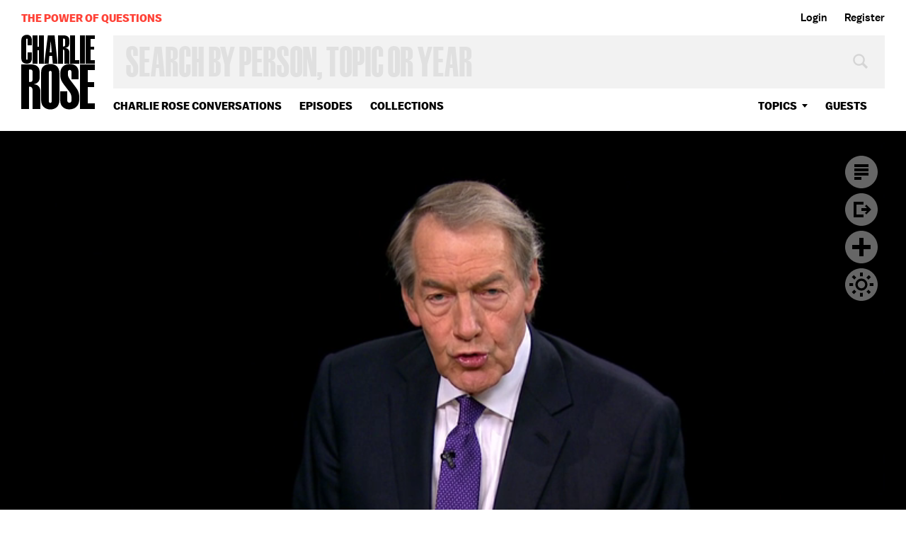

--- FILE ---
content_type: text/html; charset=utf-8
request_url: https://www.google.com/recaptcha/api2/aframe
body_size: 267
content:
<!DOCTYPE HTML><html><head><meta http-equiv="content-type" content="text/html; charset=UTF-8"></head><body><script nonce="4aAU-oQdTUCrQDJfXSY8Pw">/** Anti-fraud and anti-abuse applications only. See google.com/recaptcha */ try{var clients={'sodar':'https://pagead2.googlesyndication.com/pagead/sodar?'};window.addEventListener("message",function(a){try{if(a.source===window.parent){var b=JSON.parse(a.data);var c=clients[b['id']];if(c){var d=document.createElement('img');d.src=c+b['params']+'&rc='+(localStorage.getItem("rc::a")?sessionStorage.getItem("rc::b"):"");window.document.body.appendChild(d);sessionStorage.setItem("rc::e",parseInt(sessionStorage.getItem("rc::e")||0)+1);localStorage.setItem("rc::h",'1768987405715');}}}catch(b){}});window.parent.postMessage("_grecaptcha_ready", "*");}catch(b){}</script></body></html>

--- FILE ---
content_type: text/vtt
request_url: https://charlie-p-2ac84d7056ca7f9d.s3.amazonaws.com/clips/subtitles/000/030/593/original/1HY3WB4_002.vtt?1556809239
body_size: 21896
content:
WEBVTT

1
00:00:00.000 --> 00:00:00.667
Stay with us.

2
00:00:00.667 --> 00:00:03.601
The U.S. Treasury Department unveils sweeping recommendations on

3
00:00:03.601 --> 00:00:07.534
Monday which would eliminate or dampen regulations enacted in

4
00:00:07.534 --> 00:00:10.167
response to the 2008 financial crisis.

5
00:00:10.167 --> 00:00:13.534
A nearly a 150 page report takes aim at several key provisions

6
00:00:13.534 --> 00:00:16.400
of the 2010 Dodd-Frank Legislation.

7
00:00:16.400 --> 00:00:18.267
It proposes limiting the power of the

8
00:00:18.267 --> 00:00:20.000
Consumer Financial Protection Bureau

9
00:00:20.000 --> 00:00:23.400
and reducing the capital standards currently required of banks.

10
00:00:23.400 --> 00:00:25.467
The Trump administration seeks to grow the economy

11
00:00:25.467 --> 00:00:27.434
at more than three percent.

12
00:00:27.434 --> 00:00:30.234
This ambition is contingent on efforts being made to overhaul

13
00:00:30.234 --> 00:00:33.033
the tax code and other fiscal initiatives.

14
00:00:33.033 --> 00:00:34.667
Joining me now from Washington,

15
00:00:34.667 --> 00:00:36.367
Treasury Secretary Steven Mnuchin.

16
00:00:36.367 --> 00:00:39.868
IÃ¢â‚¬â„¢m pleased to have him back on this program, welcome.

17
00:00:39.868 --> 00:00:41.367
Thanks, Charlie.

18
00:00:41.367 --> 00:00:42.701
ItÃ¢â‚¬â„¢s great to be back with you.

19
00:00:42.701 --> 00:00:43.701
We have a lot to do in this small amount of time

20
00:00:43.701 --> 00:00:45.000
in fifteen minutes.

21
00:00:45.000 --> 00:00:48.934
So tell me what you help to accomplish with this regulation.

22
00:00:48.934 --> 00:00:50.901
Well, what weÃ¢â‚¬â„¢re really doing is, weÃ¢â‚¬â„¢re

23
00:00:50.901 --> 00:00:54.801
looking at all of the regulations around the PresidentÃ¢â‚¬â„¢s core

24
00:00:54.801 --> 00:00:58.601
principals on financials and the first report is focused on

25
00:00:58.601 --> 00:01:01.067
banks and U.S. depositories.

26
00:01:01.067 --> 00:01:04.968
And what weÃ¢â‚¬â„¢re really doing is, weÃ¢â‚¬â„¢re focused on what are the

27
00:01:04.968 --> 00:01:09.501
recommendations we can make that will drive growth in community

28
00:01:09.501 --> 00:01:12.601
banks, credit unions and regional banks?

29
00:01:12.601 --> 00:01:15.901
If you look at the U.S. banking system, 50 percent of the

30
00:01:15.901 --> 00:01:19.434
assets are held in the top eight G-SIBs.

31
00:01:19.434 --> 00:01:22.901
It is about 12,000 other banks and we want to make sure

32
00:01:22.901 --> 00:01:27.434
is that we unlock the burdensome regulation on those other

33
00:01:27.434 --> 00:01:30.501
banks so that they can make sure they are lending in their

34
00:01:30.501 --> 00:01:34.367
communities to small and medium-sized businesses.

35
00:01:34.367 --> 00:01:36.701
One interesting question that people ask now,

36
00:01:36.701 --> 00:01:39.767
theyÃ¢â‚¬â„¢re saying look, unemployment is very low, the markets are

37
00:01:39.767 --> 00:01:46.100
very hot, and why -- and there have been no crises since 2008,

38
00:01:46.100 --> 00:01:51.701
why do we need to fix it if it ainÃ¢â‚¬â„¢t broke?

39
00:01:51.701 --> 00:01:53.534
Well, Charlie, for -- you know, for a lot of

40
00:01:53.534 --> 00:01:58.133
people, the system is working, but there is an awful lot of

41
00:01:58.133 --> 00:02:01.868
people that the system isnÃ¢â‚¬â„¢t working, and although we have very

42
00:02:01.868 --> 00:02:04.667
low unemployment, there is a lot of people who have left the

43
00:02:04.667 --> 00:02:07.300
labor force because they canÃ¢â‚¬â„¢t find jobs.

44
00:02:07.300 --> 00:02:09.901
And there is a lot of people who for the last ten years they

45
00:02:09.901 --> 00:02:14.167
havenÃ¢â‚¬â„¢t seen wage increases, and weÃ¢â‚¬â„¢re focused on creating

46
00:02:14.167 --> 00:02:17.634
sustained economic growth for three percent or higher, getting

47
00:02:17.634 --> 00:02:20.767
the economy back to where we think it is and, as you said,

48
00:02:20.767 --> 00:02:25.234
thatÃ¢â‚¬â„¢s a combination of tax reform, regulatory relief and trade.

49
00:02:25.234 --> 00:02:27.534
You have to find I assume, in your judgment,

50
00:02:27.534 --> 00:02:30.501
some balance between on the one hand protecting taxpayers and

51
00:02:30.501 --> 00:02:34.167
the other hand, loosening regulation so that it will enhance

52
00:02:34.167 --> 00:02:37.234
growth, and how do you find the balance?

53
00:02:37.234 --> 00:02:38.701
ThatÃ¢â‚¬â„¢s what this assignment

54
00:02:38.701 --> 00:02:40.200
has been all about.

55
00:02:40.200 --> 00:02:42.767
So weÃ¢â‚¬â„¢ve gone out and weÃ¢â‚¬â„¢ve held listening sessions.

56
00:02:42.767 --> 00:02:44.901
This isnÃ¢â‚¬â„¢t just about the treasury department

57
00:02:44.901 --> 00:02:47.200
printing an academic study.

58
00:02:47.200 --> 00:02:50.667
This is about weÃ¢â‚¬â„¢ve gone out to over 18 different groups,

59
00:02:50.667 --> 00:02:53.767
many of them had 50 to 100 people here.

60
00:02:53.767 --> 00:02:56.801
WeÃ¢â‚¬â„¢ve taken written comments and weÃ¢â‚¬â„¢ve went out to everything.

61
00:02:56.801 --> 00:02:59.300
We went out to consumer advocates, we went out to regional

62
00:02:59.300 --> 00:03:02.901
banks, we went to all the regulators and weÃ¢â‚¬â„¢ve tried to come

63
00:03:02.901 --> 00:03:06.334
back with recommendations where as you said, we balance;

64
00:03:06.334 --> 00:03:09.801
one making sure, we never put the taxpayers at risk and;

65
00:03:09.801 --> 00:03:14.100
two, making sure that our banking system can be competitive,

66
00:03:14.100 --> 00:03:17.801
and especially that small and medium-sized businesses

67
00:03:17.801 --> 00:03:20.367
have the proper access to capital.

68
00:03:20.367 --> 00:03:21.934
What else are you considering in this

69
00:03:21.934 --> 00:03:23.267
as you put this together?

70
00:03:23.267 --> 00:03:27.200
As you mentioned, this is one of four, is important for you in

71
00:03:27.200 --> 00:03:30.801
crafting this first part of financial regulations?

72
00:03:30.801 --> 00:03:33.100
Well, let me just point out two other aspects

73
00:03:33.100 --> 00:03:35.434
that I would put -- that we put in this report.

74
00:03:35.434 --> 00:03:38.067
One is weÃ¢â‚¬â„¢re calling for a review of the

75
00:03:38.067 --> 00:03:40.334
Community Reinvestment Act.

76
00:03:40.334 --> 00:03:43.367
The C.R.A. Act is a very important act for banks,

77
00:03:43.367 --> 00:03:45.534
and we want to make sure that,

78
00:03:45.534 --> 00:03:47.634
when banks are investing in their communities,

79
00:03:47.634 --> 00:03:51.067
that theyÃ¢â‚¬â„¢re doing things that are really good for the community

80
00:03:51.067 --> 00:03:53.701
and weÃ¢â‚¬â„¢re going to reach out to consumer advocates.

81
00:03:53.701 --> 00:03:55.567
WeÃ¢â‚¬â„¢re going to reach out to housing advocates.

82
00:03:55.567 --> 00:03:58.234
We want to make sure, as long as banks are spending

83
00:03:58.234 --> 00:04:02.167
billions of dollars, that itÃ¢â‚¬â„¢s not just a check the box exercise

84
00:04:02.167 --> 00:04:05.501
that that money is going in and helping the economy,

85
00:04:05.501 --> 00:04:08.667
particularly in low and moderate-income families.

86
00:04:08.667 --> 00:04:11.367
The other recommendation weÃ¢â‚¬â„¢ve made is to

87
00:04:11.367 --> 00:04:15.767
increase certain powers of the FSOC where I as chair

88
00:04:15.767 --> 00:04:17.701
bring together the regulators

89
00:04:17.701 --> 00:04:20.167
and, one of the recommendations we have is where

90
00:04:20.167 --> 00:04:23.901
there are multiple regulators looking at the same thing at a

91
00:04:23.901 --> 00:04:28.767
bank for us to appoint a lead regulator to coordinate.

92
00:04:28.767 --> 00:04:30.467
So those  are the types of things.

93
00:04:30.467 --> 00:04:32.434
Again, itÃ¢â‚¬â„¢s about sound regulation,

94
00:04:32.434 --> 00:04:35.334
but itÃ¢â‚¬â„¢s about proper regulation.

95
00:04:35.334 --> 00:04:36.601
And how would you change the

96
00:04:36.601 --> 00:04:39.167
Consumer Protection Agency?

97
00:04:39.167 --> 00:04:40.734
Well, our biggest objection to the

98
00:04:40.734 --> 00:04:43.934
Consumer Protection Agency is that it has no oversight.

99
00:04:43.934 --> 00:04:46.634
So weÃ¢â‚¬â„¢ve made one of two recommendations.

100
00:04:46.634 --> 00:04:50.067
WeÃ¢â‚¬â„¢ve either said, there should be a board that oversees the

101
00:04:50.067 --> 00:04:55.467
Consumer Protection Bureau very similar to the FED and the FDIC,

102
00:04:55.467 --> 00:05:00.868
or the head of the agency should be basically be able to be

103
00:05:00.868 --> 00:05:03.501
removed at will by the President.

104
00:05:03.501 --> 00:05:04.968
And those are the two checks.

105
00:05:04.968 --> 00:05:08.133
The other thing is, we think that the funding shouldnÃ¢â‚¬â„¢t be a

106
00:05:08.133 --> 00:05:09.934
blank check from the FED.

107
00:05:09.934 --> 00:05:12.968
We think that the funding should go through congressional review

108
00:05:12.968 --> 00:05:16.000
and approval like other government funding.

109
00:05:16.000 --> 00:05:17.434
And the White House should have the ability to

110
00:05:17.434 --> 00:05:20.334
fire the head of the Consumer Protection Agency?

111
00:05:20.334 --> 00:05:23.300
Again, either like the OCC and other

112
00:05:23.300 --> 00:05:27.367
independent regulators, the White House should be able to remove

113
00:05:27.367 --> 00:05:30.634
the person without cause or, if they canÃ¢â‚¬â„¢t do that, there should

114
00:05:30.634 --> 00:05:33.467
be an independent board that overseas that person.

115
00:05:33.467 --> 00:05:35.234
Let me talk about some general bigger ideas.

116
00:05:35.234 --> 00:05:39.801
In terms of tax reform, not necessarily a bigger idea, but the

117
00:05:39.801 --> 00:05:42.467
sequencing of the legislative agenda.

118
00:05:42.467 --> 00:05:45.300
I mean, the President has laid it out that healthcare comes

119
00:05:45.300 --> 00:05:47.534
first, and then tax reform, and regulation,

120
00:05:47.534 --> 00:05:51.667
and also infrastructure.

121
00:05:51.667 --> 00:05:55.100
Yet at the same time, there is a sense that if he had started

122
00:05:55.100 --> 00:05:58.200
with infrastructure, he might have had more people on board and

123
00:05:58.200 --> 00:06:00.501
it might have been more successful in finding common ground

124
00:06:00.501 --> 00:06:03.534
with Democrats.

125
00:06:03.534 --> 00:06:05.834
Well, Charlie, let me just first say

126
00:06:05.834 --> 00:06:09.734
the PresidentÃ¢â‚¬â„¢s been very hard at work on all these issues.

127
00:06:09.734 --> 00:06:12.601
And I -- I think as it relates to tax reform, some people have

128
00:06:12.601 --> 00:06:14.567
questioned whether we should have gone first.

129
00:06:14.567 --> 00:06:19.300
I have been working on tax reform since -- since January here,

130
00:06:19.300 --> 00:06:21.267
meeting with the House and the Senate.

131
00:06:21.267 --> 00:06:23.601
I worked with the President on the campaign.

132
00:06:23.601 --> 00:06:25.767
I think, as you know, tax reform is complicated.

133
00:06:25.767 --> 00:06:29.567
ItÃ¢â‚¬â„¢s been30 years since weÃ¢â‚¬â„¢ve had comprehensive tax reform

134
00:06:29.567 --> 00:06:33.167
and we are working as fast as we can to come out with a plan

135
00:06:33.167 --> 00:06:36.901
where we have buy-in from the House and Senate so that we can

136
00:06:36.901 --> 00:06:38.901
get something passed this year.

137
00:06:38.901 --> 00:06:41.267
Where does that stand?

138
00:06:41.267 --> 00:06:42.567
WeÃ¢â‚¬â„¢re working.

139
00:06:42.567 --> 00:06:44.834
There are meetings every day and weÃ¢â‚¬â„¢re optimistic

140
00:06:44.834 --> 00:06:46.567
weÃ¢â‚¬â„¢re going to get this done.

141
00:06:46.567 --> 00:06:48.167
Well, we  saw a statement of principles

142
00:06:48.167 --> 00:06:50.334
about a month ago.

143
00:06:50.334 --> 00:06:53.501
When will we see the entire legislation -- legislative proposal

144
00:06:53.501 --> 00:06:57.267
coming from the administration?

145
00:06:57.267 --> 00:06:58.801
Well, again, let me just comment, the reason

146
00:06:58.801 --> 00:07:00.868
why we came out with a statement of principles and not a

147
00:07:00.868 --> 00:07:05.701
full-blown plan is that this has to be a process where we work

148
00:07:05.701 --> 00:07:09.367
with the House and the Senate, and, as I said, weÃ¢â‚¬â„¢re working

149
00:07:09.367 --> 00:07:12.033
every week with them as fast as we can.

150
00:07:12.033 --> 00:07:16.400
Our objective is to get this passed this year, and weÃ¢â‚¬â„¢ll release

151
00:07:16.400 --> 00:07:18.968
it as soon as itÃ¢â‚¬â„¢s ready.

152
00:07:18.968 --> 00:07:20.968
many people referred to the Mnuchin Rule which

153
00:07:20.968 --> 00:07:24.934
is a rule in which says that tax tracks tax plan would benefit

154
00:07:24.934 --> 00:07:27.634
middle class taxpayers, not the highest earners.

155
00:07:27.634 --> 00:07:31.968
Is that how you would define it?

156
00:07:31.968 --> 00:07:34.467
Well, again, IÃ¢â‚¬â„¢m honored there are certain

157
00:07:34.467 --> 00:07:38.567
people who actually have named a rule after me, but let me just

158
00:07:38.567 --> 00:07:41.334
say what IÃ¢â‚¬â„¢ve said from the beginning is, the PresidentÃ¢â‚¬â„¢s

159
00:07:41.334 --> 00:07:45.234
objective is to create a middle income tax cut, simplify

160
00:07:45.234 --> 00:07:49.267
personal taxes and make business taxes competitive.

161
00:07:49.267 --> 00:07:52.667
And where weÃ¢â‚¬â„¢re lowering taxes on the high end, weÃ¢â‚¬â„¢re taking

162
00:07:52.667 --> 00:07:56.133
away almost all deductions other than mortgage interest and

163
00:07:56.133 --> 00:07:59.834
charitable, and thatÃ¢â‚¬â„¢s really what weÃ¢â‚¬â„¢re focused on.

164
00:07:59.834 --> 00:08:02.067
About two other issues, what about repatriation

165
00:08:02.067 --> 00:08:05.834
of money that's stored by U.S. companies overseas?

166
00:08:05.834 --> 00:08:07.934
So, Charlie, I think as you know, we have one

167
00:08:07.934 --> 00:08:10.701
of the highest tax rates in the world.

168
00:08:10.701 --> 00:08:14.300
We tax on worldwide income which most other countries donÃ¢â‚¬â„¢t do

169
00:08:14.300 --> 00:08:16.400
and we have a concept of deferral.

170
00:08:16.400 --> 00:08:19.067
So itÃ¢â‚¬â„¢s not a surprise that our companies leave

171
00:08:19.067 --> 00:08:21.367
trillions of dollars offshore.

172
00:08:21.367 --> 00:08:25.000
So as part of tax reform, we want to move to a territorial

173
00:08:25.000 --> 00:08:28.000
system, and we want to have a system where those companies will

174
00:08:28.000 --> 00:08:30.868
bring back trillions of dollars and invest it here

175
00:08:30.868 --> 00:08:34.868
in the United States for U.S. goods and U.S. jobs.

176
00:08:34.868 --> 00:08:36.567
The question always comes up when youÃ¢â‚¬â„¢re cutting

177
00:08:36.567 --> 00:08:39.434
taxes and tax reform is where are you going to get the revenues

178
00:08:39.434 --> 00:08:43.634
that come from cutting taxes and your answer is?

179
00:08:43.634 --> 00:08:45.267
WeÃ¢â‚¬â„¢re going to broaden the base.

180
00:08:45.267 --> 00:08:48.501
So fundamentally, this is about lowering rates,

181
00:08:48.501 --> 00:08:50.033
broadening the base.

182
00:08:50.033 --> 00:08:52.200
People have many less deductions.

183
00:08:52.200 --> 00:08:54.601
I think, as you know, there are a lot of companies that donÃ¢â‚¬â„¢t

184
00:08:54.601 --> 00:08:58.033
pay the full tax rate because of all different types of special

185
00:08:58.033 --> 00:09:01.200
interests, and there is a lot of personal people that donÃ¢â‚¬â„¢t pay

186
00:09:01.200 --> 00:09:04.501
the top rate because of all the deductions.

187
00:09:04.501 --> 00:09:08.734
So this is about simplifying the tax code, making it competitive

188
00:09:08.734 --> 00:09:10.767
and broadening the base.

189
00:09:10.767 --> 00:09:12.400
And finally this point --

190
00:09:12.400 --> 00:09:15.100
the President had a cabinet meeting,

191
00:09:15.100 --> 00:09:17.167
which I assume you were there.

192
00:09:17.167 --> 00:09:18.434
Can you just...

193
00:09:18.434 --> 00:09:19.701
I was, indeed.

194
00:09:19.701 --> 00:09:21.234
... just describe that to me.

195
00:09:21.234 --> 00:09:23.901
HereÃ¢â‚¬â„¢s the President saying, had the greatest legislative,

196
00:09:23.901 --> 00:09:26.334
the greatest achievement of any new president perhaps

197
00:09:26.334 --> 00:09:30.100
with the exception of Roosevelt who had special circumstances.

198
00:09:30.100 --> 00:09:32.834
Then each cabinet member stepped forward and others, you know,

199
00:09:32.834 --> 00:09:37.100
to lavish this extraordinary, extraordinary praise, like,

200
00:09:37.100 --> 00:09:39.367
Mr. President, youÃ¢â‚¬â„¢re the greatest human being IÃ¢â‚¬â„¢ve ever met

201
00:09:39.367 --> 00:09:42.100
and itÃ¢â‚¬â„¢s just such an honor to work for you.

202
00:09:42.100 --> 00:09:43.534
Was that staged?

203
00:09:43.534 --> 00:09:46.501
Was that -- how did that come about?

204
00:09:46.501 --> 00:09:47.968
Well, Charlie, let me just say everybody in

205
00:09:47.968 --> 00:09:50.667
that room felt the same way and this is the way I feel.

206
00:09:50.667 --> 00:09:54.968
It is the greatest honor to serve this country and serve this

207
00:09:54.968 --> 00:09:57.267
president, and thatÃ¢â‚¬â„¢s why weÃ¢â‚¬â„¢re all here.

208
00:09:57.267 --> 00:10:00.968
You have a lot of very successful people that came from business

209
00:10:00.968 --> 00:10:02.701
and government and other things.

210
00:10:02.701 --> 00:10:06.534
You know, we couldnÃ¢â‚¬â„¢t be prouder of the cabinet and we couldnÃ¢â‚¬â„¢t

211
00:10:06.534 --> 00:10:08.968
be prouder to sit here, and work for the President.

212
00:10:08.968 --> 00:10:12.067
We all have the same job, which is grow the economy,

213
00:10:12.067 --> 00:10:15.868
make the world safe and make things better for Americans.

214
00:10:15.868 --> 00:10:17.601
Are you concerned about whatÃ¢â‚¬â„¢s happening in

215
00:10:17.601 --> 00:10:20.701
terms of the investigation in the Russian probe and the fact

216
00:10:20.701 --> 00:10:23.334
that you have James Comey making accusations against the

217
00:10:23.334 --> 00:10:25.701
President, you have the attorney general speaking today

218
00:10:25.701 --> 00:10:27.100
as we talk.

219
00:10:27.100 --> 00:10:32.200
Others will be called to -- to testify before the Senate and

220
00:10:32.200 --> 00:10:35.100
House Intelligence Committees and also the Justice Department.

221
00:10:35.100 --> 00:10:36.634
Does it concern you?

222
00:10:36.634 --> 00:10:38.767
Do you think the President is under siege?

223
00:10:38.767 --> 00:10:41.334
You know this man very well.

224
00:10:41.334 --> 00:10:42.734
That doesnÃ¢â‚¬â„¢t concern me at all.

225
00:10:42.734 --> 00:10:45.868
I can tell you the President is working unbelievably hard

226
00:10:45.868 --> 00:10:48.267
everyday for the American people.

227
00:10:48.267 --> 00:10:49.601
ThatÃ¢â‚¬â„¢s what heÃ¢â‚¬â„¢s focused on.

228
00:10:49.601 --> 00:10:52.100
ThatÃ¢â‚¬â„¢s what we were focused on at the cabinet, thatÃ¢â‚¬â„¢s what weÃ¢â‚¬â„¢re

229
00:10:52.100 --> 00:10:55.400
focused on with tax reform, thatÃ¢â‚¬â„¢s what weÃ¢â‚¬â„¢re focused on as we

230
00:10:55.400 --> 00:10:57.934
sit in the National Security Council.

231
00:10:57.934 --> 00:10:59.400
This is a distraction.

232
00:10:59.400 --> 00:11:01.667
You know, the investigation will go on.

233
00:11:01.667 --> 00:11:03.868
ItÃ¢â‚¬â„¢s a distraction.

234
00:11:03.868 --> 00:11:05.334
And you think the President will come out of

235
00:11:05.334 --> 00:11:07.868
this okay?

236
00:11:07.868 --> 00:11:09.434
I think beyond okay.

237
00:11:09.434 --> 00:11:12.901
the President, as you know, just got back from a very important

238
00:11:12.901 --> 00:11:16.734
trip abroad where he went to the Gulf.

239
00:11:16.734 --> 00:11:21.100
We signed an important memorandum of understanding to fight

240
00:11:21.100 --> 00:11:24.133
terrorist financing where Saudi Arabia

241
00:11:24.133 --> 00:11:28.000
and we will co-chair this effort in the Gulf.

242
00:11:28.000 --> 00:11:31.934
the President then went to Israel, to the Vatican, to NATO,

243
00:11:31.934 --> 00:11:35.167
I think the PresidentÃ¢â‚¬â„¢s agenda, heÃ¢â‚¬â„¢s working harder

244
00:11:35.167 --> 00:11:39.901
than IÃ¢â‚¬â„¢ve ever seen anybody work before for the American people.

245
00:11:39.901 --> 00:11:42.467
And you think these legislative challenges will

246
00:11:42.467 --> 00:11:45.067
take place before the 2018 election?

247
00:11:45.067 --> 00:11:47.033
Do you think we will have a healthcare bill?

248
00:11:47.033 --> 00:11:48.968
Do you think we will have tax reform?

249
00:11:48.968 --> 00:11:52.734
Do you think we will have an infrastructure bill and you think

250
00:11:52.734 --> 00:11:56.100
we will have the other legislative achievements that

251
00:11:56.100 --> 00:11:59.868
the President has outlined as essential to his first term?

252
00:11:59.868 --> 00:12:03.400
I can assure you that I am and the rest of the

253
00:12:03.400 --> 00:12:07.400
cabinet wakes up everyday, and weÃ¢â‚¬â„¢re focused on that agenda, and

254
00:12:07.400 --> 00:12:10.133
weÃ¢â‚¬â„¢re committed to working with the House and the Senate in

255
00:12:10.133 --> 00:12:13.167
getting these things done this year.

256
00:12:13.167 --> 00:12:14.968
Secretary Mnuchin, thank you for joining us,

257
00:12:14.968 --> 00:12:16.868
pleasure to have you on the program.

258
00:12:16.868 --> 00:12:18.033
Thank you, Charlie.

259
00:12:18.033 --> 00:12:19.334
Steven Mnuchin, the Secretary of Treasury.

260
00:12:19.334 --> 00:12:20.634
WeÃ¢â‚¬â„¢ll be right back.

261
00:12:20.634 --> 00:12:21.200
Stay with us.



--- FILE ---
content_type: text/vtt
request_url: https://charlie-p-2ac84d7056ca7f9d.s3.amazonaws.com/clips/subtitles/000/030/593/original/1HY3WB4_002.vtt?1556809239
body_size: 21896
content:
WEBVTT

1
00:00:00.000 --> 00:00:00.667
Stay with us.

2
00:00:00.667 --> 00:00:03.601
The U.S. Treasury Department unveils sweeping recommendations on

3
00:00:03.601 --> 00:00:07.534
Monday which would eliminate or dampen regulations enacted in

4
00:00:07.534 --> 00:00:10.167
response to the 2008 financial crisis.

5
00:00:10.167 --> 00:00:13.534
A nearly a 150 page report takes aim at several key provisions

6
00:00:13.534 --> 00:00:16.400
of the 2010 Dodd-Frank Legislation.

7
00:00:16.400 --> 00:00:18.267
It proposes limiting the power of the

8
00:00:18.267 --> 00:00:20.000
Consumer Financial Protection Bureau

9
00:00:20.000 --> 00:00:23.400
and reducing the capital standards currently required of banks.

10
00:00:23.400 --> 00:00:25.467
The Trump administration seeks to grow the economy

11
00:00:25.467 --> 00:00:27.434
at more than three percent.

12
00:00:27.434 --> 00:00:30.234
This ambition is contingent on efforts being made to overhaul

13
00:00:30.234 --> 00:00:33.033
the tax code and other fiscal initiatives.

14
00:00:33.033 --> 00:00:34.667
Joining me now from Washington,

15
00:00:34.667 --> 00:00:36.367
Treasury Secretary Steven Mnuchin.

16
00:00:36.367 --> 00:00:39.868
Iâ€™m pleased to have him back on this program, welcome.

17
00:00:39.868 --> 00:00:41.367
Thanks, Charlie.

18
00:00:41.367 --> 00:00:42.701
Itâ€™s great to be back with you.

19
00:00:42.701 --> 00:00:43.701
We have a lot to do in this small amount of time

20
00:00:43.701 --> 00:00:45.000
in fifteen minutes.

21
00:00:45.000 --> 00:00:48.934
So tell me what you help to accomplish with this regulation.

22
00:00:48.934 --> 00:00:50.901
Well, what weâ€™re really doing is, weâ€™re

23
00:00:50.901 --> 00:00:54.801
looking at all of the regulations around the Presidentâ€™s core

24
00:00:54.801 --> 00:00:58.601
principals on financials and the first report is focused on

25
00:00:58.601 --> 00:01:01.067
banks and U.S. depositories.

26
00:01:01.067 --> 00:01:04.968
And what weâ€™re really doing is, weâ€™re focused on what are the

27
00:01:04.968 --> 00:01:09.501
recommendations we can make that will drive growth in community

28
00:01:09.501 --> 00:01:12.601
banks, credit unions and regional banks?

29
00:01:12.601 --> 00:01:15.901
If you look at the U.S. banking system, 50 percent of the

30
00:01:15.901 --> 00:01:19.434
assets are held in the top eight G-SIBs.

31
00:01:19.434 --> 00:01:22.901
It is about 12,000 other banks and we want to make sure

32
00:01:22.901 --> 00:01:27.434
is that we unlock the burdensome regulation on those other

33
00:01:27.434 --> 00:01:30.501
banks so that they can make sure they are lending in their

34
00:01:30.501 --> 00:01:34.367
communities to small and medium-sized businesses.

35
00:01:34.367 --> 00:01:36.701
One interesting question that people ask now,

36
00:01:36.701 --> 00:01:39.767
theyâ€™re saying look, unemployment is very low, the markets are

37
00:01:39.767 --> 00:01:46.100
very hot, and why -- and there have been no crises since 2008,

38
00:01:46.100 --> 00:01:51.701
why do we need to fix it if it ainâ€™t broke?

39
00:01:51.701 --> 00:01:53.534
Well, Charlie, for -- you know, for a lot of

40
00:01:53.534 --> 00:01:58.133
people, the system is working, but there is an awful lot of

41
00:01:58.133 --> 00:02:01.868
people that the system isnâ€™t working, and although we have very

42
00:02:01.868 --> 00:02:04.667
low unemployment, there is a lot of people who have left the

43
00:02:04.667 --> 00:02:07.300
labor force because they canâ€™t find jobs.

44
00:02:07.300 --> 00:02:09.901
And there is a lot of people who for the last ten years they

45
00:02:09.901 --> 00:02:14.167
havenâ€™t seen wage increases, and weâ€™re focused on creating

46
00:02:14.167 --> 00:02:17.634
sustained economic growth for three percent or higher, getting

47
00:02:17.634 --> 00:02:20.767
the economy back to where we think it is and, as you said,

48
00:02:20.767 --> 00:02:25.234
thatâ€™s a combination of tax reform, regulatory relief and trade.

49
00:02:25.234 --> 00:02:27.534
You have to find I assume, in your judgment,

50
00:02:27.534 --> 00:02:30.501
some balance between on the one hand protecting taxpayers and

51
00:02:30.501 --> 00:02:34.167
the other hand, loosening regulation so that it will enhance

52
00:02:34.167 --> 00:02:37.234
growth, and how do you find the balance?

53
00:02:37.234 --> 00:02:38.701
Thatâ€™s what this assignment

54
00:02:38.701 --> 00:02:40.200
has been all about.

55
00:02:40.200 --> 00:02:42.767
So weâ€™ve gone out and weâ€™ve held listening sessions.

56
00:02:42.767 --> 00:02:44.901
This isnâ€™t just about the treasury department

57
00:02:44.901 --> 00:02:47.200
printing an academic study.

58
00:02:47.200 --> 00:02:50.667
This is about weâ€™ve gone out to over 18 different groups,

59
00:02:50.667 --> 00:02:53.767
many of them had 50 to 100 people here.

60
00:02:53.767 --> 00:02:56.801
Weâ€™ve taken written comments and weâ€™ve went out to everything.

61
00:02:56.801 --> 00:02:59.300
We went out to consumer advocates, we went out to regional

62
00:02:59.300 --> 00:03:02.901
banks, we went to all the regulators and weâ€™ve tried to come

63
00:03:02.901 --> 00:03:06.334
back with recommendations where as you said, we balance;

64
00:03:06.334 --> 00:03:09.801
one making sure, we never put the taxpayers at risk and;

65
00:03:09.801 --> 00:03:14.100
two, making sure that our banking system can be competitive,

66
00:03:14.100 --> 00:03:17.801
and especially that small and medium-sized businesses

67
00:03:17.801 --> 00:03:20.367
have the proper access to capital.

68
00:03:20.367 --> 00:03:21.934
What else are you considering in this

69
00:03:21.934 --> 00:03:23.267
as you put this together?

70
00:03:23.267 --> 00:03:27.200
As you mentioned, this is one of four, is important for you in

71
00:03:27.200 --> 00:03:30.801
crafting this first part of financial regulations?

72
00:03:30.801 --> 00:03:33.100
Well, let me just point out two other aspects

73
00:03:33.100 --> 00:03:35.434
that I would put -- that we put in this report.

74
00:03:35.434 --> 00:03:38.067
One is weâ€™re calling for a review of the

75
00:03:38.067 --> 00:03:40.334
Community Reinvestment Act.

76
00:03:40.334 --> 00:03:43.367
The C.R.A. Act is a very important act for banks,

77
00:03:43.367 --> 00:03:45.534
and we want to make sure that,

78
00:03:45.534 --> 00:03:47.634
when banks are investing in their communities,

79
00:03:47.634 --> 00:03:51.067
that theyâ€™re doing things that are really good for the community

80
00:03:51.067 --> 00:03:53.701
and weâ€™re going to reach out to consumer advocates.

81
00:03:53.701 --> 00:03:55.567
Weâ€™re going to reach out to housing advocates.

82
00:03:55.567 --> 00:03:58.234
We want to make sure, as long as banks are spending

83
00:03:58.234 --> 00:04:02.167
billions of dollars, that itâ€™s not just a check the box exercise

84
00:04:02.167 --> 00:04:05.501
that that money is going in and helping the economy,

85
00:04:05.501 --> 00:04:08.667
particularly in low and moderate-income families.

86
00:04:08.667 --> 00:04:11.367
The other recommendation weâ€™ve made is to

87
00:04:11.367 --> 00:04:15.767
increase certain powers of the FSOC where I as chair

88
00:04:15.767 --> 00:04:17.701
bring together the regulators

89
00:04:17.701 --> 00:04:20.167
and, one of the recommendations we have is where

90
00:04:20.167 --> 00:04:23.901
there are multiple regulators looking at the same thing at a

91
00:04:23.901 --> 00:04:28.767
bank for us to appoint a lead regulator to coordinate.

92
00:04:28.767 --> 00:04:30.467
So those  are the types of things.

93
00:04:30.467 --> 00:04:32.434
Again, itâ€™s about sound regulation,

94
00:04:32.434 --> 00:04:35.334
but itâ€™s about proper regulation.

95
00:04:35.334 --> 00:04:36.601
And how would you change the

96
00:04:36.601 --> 00:04:39.167
Consumer Protection Agency?

97
00:04:39.167 --> 00:04:40.734
Well, our biggest objection to the

98
00:04:40.734 --> 00:04:43.934
Consumer Protection Agency is that it has no oversight.

99
00:04:43.934 --> 00:04:46.634
So weâ€™ve made one of two recommendations.

100
00:04:46.634 --> 00:04:50.067
Weâ€™ve either said, there should be a board that oversees the

101
00:04:50.067 --> 00:04:55.467
Consumer Protection Bureau very similar to the FED and the FDIC,

102
00:04:55.467 --> 00:05:00.868
or the head of the agency should be basically be able to be

103
00:05:00.868 --> 00:05:03.501
removed at will by the President.

104
00:05:03.501 --> 00:05:04.968
And those are the two checks.

105
00:05:04.968 --> 00:05:08.133
The other thing is, we think that the funding shouldnâ€™t be a

106
00:05:08.133 --> 00:05:09.934
blank check from the FED.

107
00:05:09.934 --> 00:05:12.968
We think that the funding should go through congressional review

108
00:05:12.968 --> 00:05:16.000
and approval like other government funding.

109
00:05:16.000 --> 00:05:17.434
And the White House should have the ability to

110
00:05:17.434 --> 00:05:20.334
fire the head of the Consumer Protection Agency?

111
00:05:20.334 --> 00:05:23.300
Again, either like the OCC and other

112
00:05:23.300 --> 00:05:27.367
independent regulators, the White House should be able to remove

113
00:05:27.367 --> 00:05:30.634
the person without cause or, if they canâ€™t do that, there should

114
00:05:30.634 --> 00:05:33.467
be an independent board that overseas that person.

115
00:05:33.467 --> 00:05:35.234
Let me talk about some general bigger ideas.

116
00:05:35.234 --> 00:05:39.801
In terms of tax reform, not necessarily a bigger idea, but the

117
00:05:39.801 --> 00:05:42.467
sequencing of the legislative agenda.

118
00:05:42.467 --> 00:05:45.300
I mean, the President has laid it out that healthcare comes

119
00:05:45.300 --> 00:05:47.534
first, and then tax reform, and regulation,

120
00:05:47.534 --> 00:05:51.667
and also infrastructure.

121
00:05:51.667 --> 00:05:55.100
Yet at the same time, there is a sense that if he had started

122
00:05:55.100 --> 00:05:58.200
with infrastructure, he might have had more people on board and

123
00:05:58.200 --> 00:06:00.501
it might have been more successful in finding common ground

124
00:06:00.501 --> 00:06:03.534
with Democrats.

125
00:06:03.534 --> 00:06:05.834
Well, Charlie, let me just first say

126
00:06:05.834 --> 00:06:09.734
the Presidentâ€™s been very hard at work on all these issues.

127
00:06:09.734 --> 00:06:12.601
And I -- I think as it relates to tax reform, some people have

128
00:06:12.601 --> 00:06:14.567
questioned whether we should have gone first.

129
00:06:14.567 --> 00:06:19.300
I have been working on tax reform since -- since January here,

130
00:06:19.300 --> 00:06:21.267
meeting with the House and the Senate.

131
00:06:21.267 --> 00:06:23.601
I worked with the President on the campaign.

132
00:06:23.601 --> 00:06:25.767
I think, as you know, tax reform is complicated.

133
00:06:25.767 --> 00:06:29.567
Itâ€™s been30 years since weâ€™ve had comprehensive tax reform

134
00:06:29.567 --> 00:06:33.167
and we are working as fast as we can to come out with a plan

135
00:06:33.167 --> 00:06:36.901
where we have buy-in from the House and Senate so that we can

136
00:06:36.901 --> 00:06:38.901
get something passed this year.

137
00:06:38.901 --> 00:06:41.267
Where does that stand?

138
00:06:41.267 --> 00:06:42.567
Weâ€™re working.

139
00:06:42.567 --> 00:06:44.834
There are meetings every day and weâ€™re optimistic

140
00:06:44.834 --> 00:06:46.567
weâ€™re going to get this done.

141
00:06:46.567 --> 00:06:48.167
Well, we  saw a statement of principles

142
00:06:48.167 --> 00:06:50.334
about a month ago.

143
00:06:50.334 --> 00:06:53.501
When will we see the entire legislation -- legislative proposal

144
00:06:53.501 --> 00:06:57.267
coming from the administration?

145
00:06:57.267 --> 00:06:58.801
Well, again, let me just comment, the reason

146
00:06:58.801 --> 00:07:00.868
why we came out with a statement of principles and not a

147
00:07:00.868 --> 00:07:05.701
full-blown plan is that this has to be a process where we work

148
00:07:05.701 --> 00:07:09.367
with the House and the Senate, and, as I said, weâ€™re working

149
00:07:09.367 --> 00:07:12.033
every week with them as fast as we can.

150
00:07:12.033 --> 00:07:16.400
Our objective is to get this passed this year, and weâ€™ll release

151
00:07:16.400 --> 00:07:18.968
it as soon as itâ€™s ready.

152
00:07:18.968 --> 00:07:20.968
many people referred to the Mnuchin Rule which

153
00:07:20.968 --> 00:07:24.934
is a rule in which says that tax tracks tax plan would benefit

154
00:07:24.934 --> 00:07:27.634
middle class taxpayers, not the highest earners.

155
00:07:27.634 --> 00:07:31.968
Is that how you would define it?

156
00:07:31.968 --> 00:07:34.467
Well, again, Iâ€™m honored there are certain

157
00:07:34.467 --> 00:07:38.567
people who actually have named a rule after me, but let me just

158
00:07:38.567 --> 00:07:41.334
say what Iâ€™ve said from the beginning is, the Presidentâ€™s

159
00:07:41.334 --> 00:07:45.234
objective is to create a middle income tax cut, simplify

160
00:07:45.234 --> 00:07:49.267
personal taxes and make business taxes competitive.

161
00:07:49.267 --> 00:07:52.667
And where weâ€™re lowering taxes on the high end, weâ€™re taking

162
00:07:52.667 --> 00:07:56.133
away almost all deductions other than mortgage interest and

163
00:07:56.133 --> 00:07:59.834
charitable, and thatâ€™s really what weâ€™re focused on.

164
00:07:59.834 --> 00:08:02.067
About two other issues, what about repatriation

165
00:08:02.067 --> 00:08:05.834
of money that's stored by U.S. companies overseas?

166
00:08:05.834 --> 00:08:07.934
So, Charlie, I think as you know, we have one

167
00:08:07.934 --> 00:08:10.701
of the highest tax rates in the world.

168
00:08:10.701 --> 00:08:14.300
We tax on worldwide income which most other countries donâ€™t do

169
00:08:14.300 --> 00:08:16.400
and we have a concept of deferral.

170
00:08:16.400 --> 00:08:19.067
So itâ€™s not a surprise that our companies leave

171
00:08:19.067 --> 00:08:21.367
trillions of dollars offshore.

172
00:08:21.367 --> 00:08:25.000
So as part of tax reform, we want to move to a territorial

173
00:08:25.000 --> 00:08:28.000
system, and we want to have a system where those companies will

174
00:08:28.000 --> 00:08:30.868
bring back trillions of dollars and invest it here

175
00:08:30.868 --> 00:08:34.868
in the United States for U.S. goods and U.S. jobs.

176
00:08:34.868 --> 00:08:36.567
The question always comes up when youâ€™re cutting

177
00:08:36.567 --> 00:08:39.434
taxes and tax reform is where are you going to get the revenues

178
00:08:39.434 --> 00:08:43.634
that come from cutting taxes and your answer is?

179
00:08:43.634 --> 00:08:45.267
Weâ€™re going to broaden the base.

180
00:08:45.267 --> 00:08:48.501
So fundamentally, this is about lowering rates,

181
00:08:48.501 --> 00:08:50.033
broadening the base.

182
00:08:50.033 --> 00:08:52.200
People have many less deductions.

183
00:08:52.200 --> 00:08:54.601
I think, as you know, there are a lot of companies that donâ€™t

184
00:08:54.601 --> 00:08:58.033
pay the full tax rate because of all different types of special

185
00:08:58.033 --> 00:09:01.200
interests, and there is a lot of personal people that donâ€™t pay

186
00:09:01.200 --> 00:09:04.501
the top rate because of all the deductions.

187
00:09:04.501 --> 00:09:08.734
So this is about simplifying the tax code, making it competitive

188
00:09:08.734 --> 00:09:10.767
and broadening the base.

189
00:09:10.767 --> 00:09:12.400
And finally this point --

190
00:09:12.400 --> 00:09:15.100
the President had a cabinet meeting,

191
00:09:15.100 --> 00:09:17.167
which I assume you were there.

192
00:09:17.167 --> 00:09:18.434
Can you just...

193
00:09:18.434 --> 00:09:19.701
I was, indeed.

194
00:09:19.701 --> 00:09:21.234
... just describe that to me.

195
00:09:21.234 --> 00:09:23.901
Hereâ€™s the President saying, had the greatest legislative,

196
00:09:23.901 --> 00:09:26.334
the greatest achievement of any new president perhaps

197
00:09:26.334 --> 00:09:30.100
with the exception of Roosevelt who had special circumstances.

198
00:09:30.100 --> 00:09:32.834
Then each cabinet member stepped forward and others, you know,

199
00:09:32.834 --> 00:09:37.100
to lavish this extraordinary, extraordinary praise, like,

200
00:09:37.100 --> 00:09:39.367
Mr. President, youâ€™re the greatest human being Iâ€™ve ever met

201
00:09:39.367 --> 00:09:42.100
and itâ€™s just such an honor to work for you.

202
00:09:42.100 --> 00:09:43.534
Was that staged?

203
00:09:43.534 --> 00:09:46.501
Was that -- how did that come about?

204
00:09:46.501 --> 00:09:47.968
Well, Charlie, let me just say everybody in

205
00:09:47.968 --> 00:09:50.667
that room felt the same way and this is the way I feel.

206
00:09:50.667 --> 00:09:54.968
It is the greatest honor to serve this country and serve this

207
00:09:54.968 --> 00:09:57.267
president, and thatâ€™s why weâ€™re all here.

208
00:09:57.267 --> 00:10:00.968
You have a lot of very successful people that came from business

209
00:10:00.968 --> 00:10:02.701
and government and other things.

210
00:10:02.701 --> 00:10:06.534
You know, we couldnâ€™t be prouder of the cabinet and we couldnâ€™t

211
00:10:06.534 --> 00:10:08.968
be prouder to sit here, and work for the President.

212
00:10:08.968 --> 00:10:12.067
We all have the same job, which is grow the economy,

213
00:10:12.067 --> 00:10:15.868
make the world safe and make things better for Americans.

214
00:10:15.868 --> 00:10:17.601
Are you concerned about whatâ€™s happening in

215
00:10:17.601 --> 00:10:20.701
terms of the investigation in the Russian probe and the fact

216
00:10:20.701 --> 00:10:23.334
that you have James Comey making accusations against the

217
00:10:23.334 --> 00:10:25.701
President, you have the attorney general speaking today

218
00:10:25.701 --> 00:10:27.100
as we talk.

219
00:10:27.100 --> 00:10:32.200
Others will be called to -- to testify before the Senate and

220
00:10:32.200 --> 00:10:35.100
House Intelligence Committees and also the Justice Department.

221
00:10:35.100 --> 00:10:36.634
Does it concern you?

222
00:10:36.634 --> 00:10:38.767
Do you think the President is under siege?

223
00:10:38.767 --> 00:10:41.334
You know this man very well.

224
00:10:41.334 --> 00:10:42.734
That doesnâ€™t concern me at all.

225
00:10:42.734 --> 00:10:45.868
I can tell you the President is working unbelievably hard

226
00:10:45.868 --> 00:10:48.267
everyday for the American people.

227
00:10:48.267 --> 00:10:49.601
Thatâ€™s what heâ€™s focused on.

228
00:10:49.601 --> 00:10:52.100
Thatâ€™s what we were focused on at the cabinet, thatâ€™s what weâ€™re

229
00:10:52.100 --> 00:10:55.400
focused on with tax reform, thatâ€™s what weâ€™re focused on as we

230
00:10:55.400 --> 00:10:57.934
sit in the National Security Council.

231
00:10:57.934 --> 00:10:59.400
This is a distraction.

232
00:10:59.400 --> 00:11:01.667
You know, the investigation will go on.

233
00:11:01.667 --> 00:11:03.868
Itâ€™s a distraction.

234
00:11:03.868 --> 00:11:05.334
And you think the President will come out of

235
00:11:05.334 --> 00:11:07.868
this okay?

236
00:11:07.868 --> 00:11:09.434
I think beyond okay.

237
00:11:09.434 --> 00:11:12.901
the President, as you know, just got back from a very important

238
00:11:12.901 --> 00:11:16.734
trip abroad where he went to the Gulf.

239
00:11:16.734 --> 00:11:21.100
We signed an important memorandum of understanding to fight

240
00:11:21.100 --> 00:11:24.133
terrorist financing where Saudi Arabia

241
00:11:24.133 --> 00:11:28.000
and we will co-chair this effort in the Gulf.

242
00:11:28.000 --> 00:11:31.934
the President then went to Israel, to the Vatican, to NATO,

243
00:11:31.934 --> 00:11:35.167
I think the Presidentâ€™s agenda, heâ€™s working harder

244
00:11:35.167 --> 00:11:39.901
than Iâ€™ve ever seen anybody work before for the American people.

245
00:11:39.901 --> 00:11:42.467
And you think these legislative challenges will

246
00:11:42.467 --> 00:11:45.067
take place before the 2018 election?

247
00:11:45.067 --> 00:11:47.033
Do you think we will have a healthcare bill?

248
00:11:47.033 --> 00:11:48.968
Do you think we will have tax reform?

249
00:11:48.968 --> 00:11:52.734
Do you think we will have an infrastructure bill and you think

250
00:11:52.734 --> 00:11:56.100
we will have the other legislative achievements that

251
00:11:56.100 --> 00:11:59.868
the President has outlined as essential to his first term?

252
00:11:59.868 --> 00:12:03.400
I can assure you that I am and the rest of the

253
00:12:03.400 --> 00:12:07.400
cabinet wakes up everyday, and weâ€™re focused on that agenda, and

254
00:12:07.400 --> 00:12:10.133
weâ€™re committed to working with the House and the Senate in

255
00:12:10.133 --> 00:12:13.167
getting these things done this year.

256
00:12:13.167 --> 00:12:14.968
Secretary Mnuchin, thank you for joining us,

257
00:12:14.968 --> 00:12:16.868
pleasure to have you on the program.

258
00:12:16.868 --> 00:12:18.033
Thank you, Charlie.

259
00:12:18.033 --> 00:12:19.334
Steven Mnuchin, the Secretary of Treasury.

260
00:12:19.334 --> 00:12:20.634
Weâ€™ll be right back.

261
00:12:20.634 --> 00:12:21.200
Stay with us.

